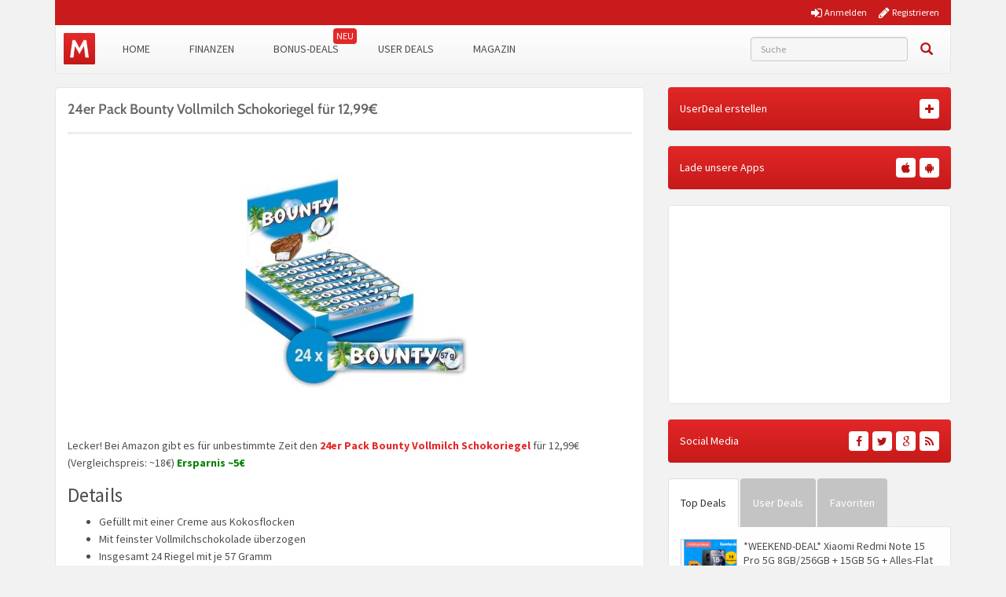

--- FILE ---
content_type: text/css; charset=utf-8
request_url: https://www.monsterdealz.de/app/plugins/financeAds_Tools/fa_style.css
body_size: 1441
content:

/* Hintergrund Farbe (der Seite auf welcher der Rechner eingebunden werden soll) */
	.fATools-hintergrund
	{
	background-color: #FFFFFF;		
	}

	.fATools-table
	{
	width:100% !important;
	border:0px !important;
	padding:0 !important;
	margin:0px !important;
	}
	
	.fATools-rahmen-table
	{
	width:100% !important;
	padding:0px !important;
	margin:0px !important;
	border:0px !important;
	border-spacing: 2px 2px !important;
	}
	
/* Formular */

	.fATools-formzeile
	{	
	margin: 0px !important;
	padding: 0px !important;
	background-color: #EEEEEE !important;
	}	
	
	.fATools-formzeile-td
	{
	padding:0px 12px !important;
	margin:0px !important;
	border:0px !important;
	vertical-align:top !important;
	width:50% !important;
	}
	
	.fATools-formzeile-table
	{
	width:100% !important;
	padding:0px !important;
	margin:0px !important;
	border:0px !important;
	}
	
	.fATools-formzelle
	{	
	
	font-size: 11px !important;
	font-weight: normal !important;
	color: #000000 !important;
	margin: 0px !important;
	padding: 6px 12px !important;
	border:0px !important;
	line-height:1.5em !important;
	}	
	
	
/* Spalten�berschriften */
	.fATools-headzeile
	{
	background-color: #EEEEEE !important;
	margin: 1px !important;
	}

	.fATools-headzelle
	{
	margin: 1px !important;
	padding: 2px !important;
	color: #333333 !important;
	font-weight:bold !important;
	text-transform:none !important;
	letter-spacing:0em !important;
	line-height: 18px !important;
	text-align: center !important;
	}	
		
	
/* Eingabemaske und Ergebniszeilen */
	.fATools-zeile
	{color: #737d91;background: #ffffff; 	
	}
	
/* Ergebniszeilen (abwechselnde Farbgebung) */
	.fATools-zeile2
	{
	color: #737d91;background: #ffffff; /* Old browsers */
background: -moz-linear-gradient(top,  #ffffff 50%, #f7f7f7 100%); /* FF3.6+ */
background: -webkit-gradient(linear, left top, left bottom, color-stop(50%,#ffffff), color-stop(100%,#f7f7f7)); /* Chrome,Safari4+ */
background: -webkit-linear-gradient(top,  #ffffff 30%,#f7f7f7 100%); /* Chrome10+,Safari5.1+ */
background: -o-linear-gradient(top,  #ffffff 50%,#f7f7f7 100%); /* Opera 11.10+ */
background: -ms-linear-gradient(top,  #ffffff 50%,#f7f7f7 100%); /* IE10+ */
background: linear-gradient(to bottom,  #ffffff 50%,#f7f7f7 100%); /* W3C */
filter: progid:DXImageTransform.Microsoft.gradient( startColorstr='#ffffff', endColorstr='#f7f7f7',GradientType=0 ); /* IE6-9 */
	}
	
	.fATools-zelle
	{	
	
	font-size: 14px !important;
	font-weight: normal !important;
	color: #000000 !important;
	margin: 0px !important;
	padding: 8px !important;
	border-bottom: 1px solid #EEEEEE !important;
	}
	



	
/* Logo Spalte und Logo Grafik */
	.fATools-logotd
	{
	width: 87px !important;
	text-align: center !important;
	vertical-align: middle !important;
	margin: 0px !important;
	padding: 2px !important;
	border-bottom: 1px solid #EEEEEE !important;	
	}
	
	.fATools-logoimg
	{
	width: 79px !important;
	text-align: center !important;
	height: 28px !important;
	border-width: 0px !important;
	margin: 0px !important;
	padding: 0px !important;
	}
	
	.fATools-cardtd
	{
	width: 65px !important;
	text-align: center !important;
	vertical-align: middle !important;
	margin: 0px !important;
	padding: 0px !important;	
	}
	
	.fATools-cardimg
	{
	width: 65px !important;
	height: 41px !important;
	border-width: 0px !important;
	margin: 0px !important;
	padding: 0px !important;
	text-align: center !important;
	}
	
	
/* Anbieternamen */
	.fATools-anbieter
	{
	font-weight: bold !important;	
	}
	
/* Produktnamen */
	.fATools-produkt
	{
	font-weight: normal !important;
	font-family: Arial, Helvetica !important;
	font-size: 14px !important;
	color: #000000 !important;	
	}	
	
/* Verlinkung von Anbieter- / Produktnamen */	
	.fATools-produktlink, .fATools-produktlink:visited, .fATools-produktlink:active
	{
	text-decoration: none !important;
	margin: 0px !important;
	padding: 0px !important;	
	}	
	
/* Titelleisten */
	.fATools-rahmen
	{
    background: #e22727;
    background: -moz-linear-gradient(top, #e22727 0%, #c61a1a 100%);
    background: -webkit-linear-gradient(top, #e22727 0%,#c61a1a 100%);
    background: linear-gradient(to bottom, #e22727 0%,#c61a1a 100%);
    filter: progid:DXImageTransform.Microsoft.gradient( startColorstr='#e22727', endColorstr='#c61a1a',GradientType=0 );
    border: none !important;
    color: #fff !important;
    border-radius: 4px;
	font-size: 14px !important;
	font-weight: bold !important;
	text-align: left !important;
	padding: 2px 20px !important;
	}
	
/* Formular Button */
	.fATools-button
	{
	font-size: 12px !important;
	font-family: arial, helvetica !important;
	color: #FFFFFF !important;
	background-color: #CB0000 !important;
	border-width: 0px !important;
	float: right !important;
	}
	
/* Links */
	a.fATools-link, a.fATools-link:active, a.fATools-link:visited
	{
	font-size: 12px;
	font-family: Arial, Helvetica;
	color: #CB0000;
	text-decoration: none;	
	}
	
	a.fATools-link:hover
	{
	color: #CB0000;
	}
	
/* Anmerkungen */	
	.footnotes
	{
	color: #444444;
	font-size: 10px;
	font-family: arial, helvetica;
	}
	
/* Info PopUp */
	.fATools-info_body
	{
	font-family: arial, helvetica;
	font-size: 11px;
	color: #000000;
	background-color: #EEEEEE;
	border: 1px solid #CB0000;
	margin: 0px;
	padding: 4px;
	width: 180px;
	text-align:left;
	}

	.fATools-info_header
	{
	font-family: arial, helvetica;
	font-size: 11px;
	font-weight: bold;
	color: #FFFFFF;
	background-color: #CB0000;
	border: 1px solid #CB0000;
	margin: 0px;
	padding: 4px;
	width: 180px;
	text-align:left;
	}
	
	.fATools-incentive
	{
	font-size:10px;
	color: #40AB1D;
	cursor:default;
	border-bottom:1px dotted #40AB1D;	
	display:inline;
	}
	
	.fATools-incentive_highlight {
	font-weight: bold;
	}

	a.fATools-FALink {
		background: url(https://www.financeads.net/images/button_link.gif);
		background-repeat: no-repeat;
		background-position: left;
		padding-left:10px;
		text-decoration:none;
		color:#000000;
	}
	
	/* Formular Felder */

	/*.depotrechner_ordervolumen,
	.depotrechner_orderanzahl,
	.depotrechner_depotvolumen,
	.depotrechner_orderinternet,
	.festgeldrechner_anlagebetrag,
	.girokontorechner_zahlungseingang,
	.girokontorechner_guthaben,
	.girokontorechner_minus,
	.kreditkarterechner_umsatzeuroland,
	.kreditkarterechner_umsatznichteuroland,
	.ratenkreditrechner_kreditbetrag,
	.tagesgeldrechner_anlagebetrag
	{
		width: 60px !important;
		padding: 1px !important;
	}
	
	.girokontorechner_minustage
	{
		width: 40px !important;
		padding: 1px !important;
	}
	
	.kreditkarterechner_kartengesellschaft,
	.kreditkarterechner_anzeige,
	.kreditkarterechner_zahlungsart
	{
		width: 100px !important;
		padding: 1px !important;
	}
	
	.festgeldrechner_laufzeit,
	.girokontorechner_berufsgruppe,
	.girokontorechner_guthabentage,
	.girokontorechner_eckarte,
	.girokontorechner_kreditkarte,
	.girokontorechner_use_regional,
	.girokontorechner_regional,
	.girokontorechner_filialbanken,
	.ratenkreditrechner_laufzeit,
	.ratenkreditrechner_verwendungszweck,
	.tagesgeldrechner_laufzeit
	{
	
	}*/

	.fATools-table input[type=tel],
	.fATools-table input[type=text],
	.fATools-table select{
	    display: inline-block;
	    width: 100%;
	    height: 31px;
	    padding: 6px 12px;
	    font-size: 12px;
	    line-height: 1.42857143;
	    color: #555;
	    background-color: #fff;
	    background-image: none;
	    border: 1px solid #ccc;
	    border-radius: 2px;
	    -webkit-box-shadow: inset 0 1px 1px rgba(0,0,0,0.075);
	    box-shadow: inset 0 1px 1px rgba(0,0,0,0.075);
	    -webkit-transition: border-color ease-in-out .15s, -webkit-box-shadow ease-in-out .15s;
	    -o-transition: border-color ease-in-out .15s, box-shadow ease-in-out .15s;
	    transition: border-color ease-in-out .15s, box-shadow ease-in-out .15s;
	}




.fATools-zelle.small{
	font-size: 10px !important;
	padding: 8px 20px !important;
	color: #666 !important;
}